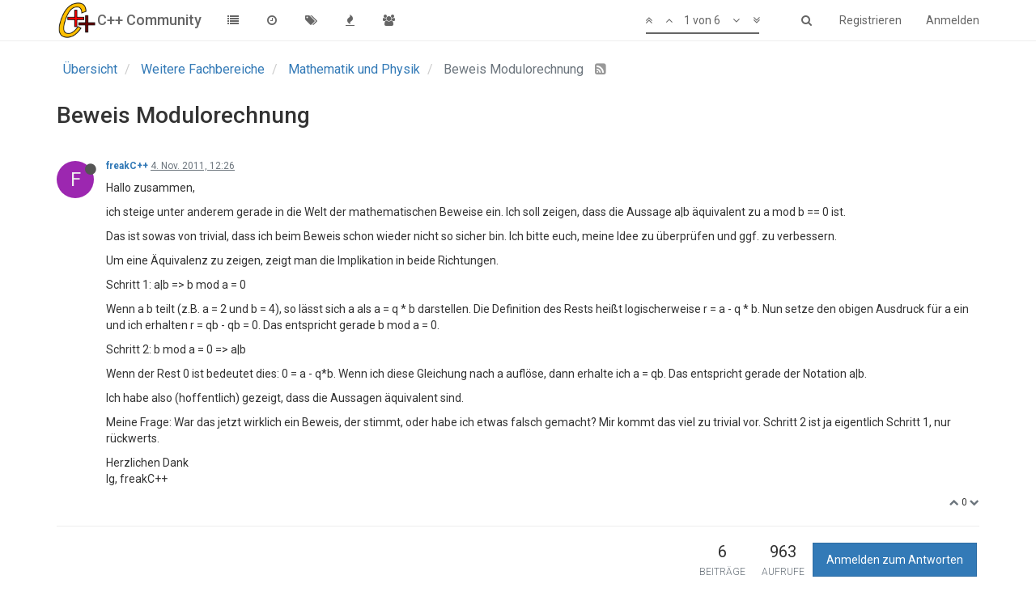

--- FILE ---
content_type: text/html; charset=utf-8
request_url: https://www.c-plusplus.net/forum/topic/294949/beweis-modulorechnung
body_size: 10766
content:
<!DOCTYPE html>
<html lang="de" data-dir="ltr" style="direction: ltr;"  >
<head>
	<title>Beweis Modulorechnung | C++ Community</title>
	<meta name="viewport" content="width&#x3D;device-width, initial-scale&#x3D;1.0" />
	<meta name="content-type" content="text/html; charset=UTF-8" />
	<meta name="apple-mobile-web-app-capable" content="yes" />
	<meta name="mobile-web-app-capable" content="yes" />
	<meta property="og:site_name" content="C++ Community" />
	<meta name="msapplication-badge" content="frequency=30; polling-uri=https://www.c-plusplus.net/forum/sitemap.xml" />
	<meta name="keywords" content="C++,Cpp,Forum,C#,C,C++/CLI,MFC,VCL,JavaScript,HTML,CSS,SQL,DB,Database,Qt,Boost,IT,Computer Science,CompSci,Informatik,Community,German,Deutsch,Programmiersprache,Code,Spiele,csharp,.Net,dotNet" />
	<meta name="msapplication-square150x150logo" content="/forum/assets/uploads/system/site-logo.png" />
	<meta name="title" content="Beweis Modulorechnung" />
	<meta name="description" content="Hallo zusammen, ich steige unter anderem gerade in die Welt der mathematischen Beweise ein. Ich soll zeigen, dass die Aussage a|b äquivalent zu a mod b &#x3D;&#x3D; 0 ist. Das ist sowas von trivial, dass ich beim Beweis schon wieder nicht so sicher bin. Ich bitte e..." />
	<meta property="og:title" content="Beweis Modulorechnung" />
	<meta property="og:description" content="Hallo zusammen, ich steige unter anderem gerade in die Welt der mathematischen Beweise ein. Ich soll zeigen, dass die Aussage a|b äquivalent zu a mod b &#x3D;&#x3D; 0 ist. Das ist sowas von trivial, dass ich beim Beweis schon wieder nicht so sicher bin. Ich bitte e..." />
	<meta property="og:type" content="article" />
	<meta property="article:published_time" content="2011-11-04T12:26:02.000Z" />
	<meta property="article:modified_time" content="2011-11-06T14:19:41.000Z" />
	<meta property="article:section" content="Mathematik und Physik" />
	<meta property="og:image" content="https://www.c-plusplus.net/forum/assets/uploads/system/og-image.png" />
	<meta property="og:image:url" content="https://www.c-plusplus.net/forum/assets/uploads/system/og-image.png" />
	<meta property="og:url" content="https://www.c-plusplus.net/forum/topic/294949/beweis-modulorechnung" />
	<meta property="og:image:width" content="600" />
	<meta property="og:image:height" content="600" />
	
	<link rel="stylesheet" type="text/css" href="/forum/assets/client.css?v=ab1pehoraso" />
	<link rel="icon" type="image/x-icon" href="/forum/assets/uploads/system/favicon.ico?v=ab1pehoraso" />
	<link rel="manifest" href="/forum/manifest.json" />
	<link rel="search" type="application/opensearchdescription+xml" title="C++ Community" href="/forum/osd.xml" />
	<link rel="apple-touch-icon" href="/forum/assets/uploads/system/touchicon-orig.png" />
	<link rel="icon" sizes="36x36" href="/forum/assets/uploads/system/touchicon-36.png" />
	<link rel="icon" sizes="48x48" href="/forum/assets/uploads/system/touchicon-48.png" />
	<link rel="icon" sizes="72x72" href="/forum/assets/uploads/system/touchicon-72.png" />
	<link rel="icon" sizes="96x96" href="/forum/assets/uploads/system/touchicon-96.png" />
	<link rel="icon" sizes="144x144" href="/forum/assets/uploads/system/touchicon-144.png" />
	<link rel="icon" sizes="192x192" href="/forum/assets/uploads/system/touchicon-192.png" />
	<link rel="prefetch" href="/forum/assets/src/modules/composer.js?v=ab1pehoraso" />
	<link rel="prefetch" href="/forum/assets/src/modules/composer/uploads.js?v=ab1pehoraso" />
	<link rel="prefetch" href="/forum/assets/src/modules/composer/drafts.js?v=ab1pehoraso" />
	<link rel="prefetch" href="/forum/assets/src/modules/composer/tags.js?v=ab1pehoraso" />
	<link rel="prefetch" href="/forum/assets/src/modules/composer/categoryList.js?v=ab1pehoraso" />
	<link rel="prefetch" href="/forum/assets/src/modules/composer/resize.js?v=ab1pehoraso" />
	<link rel="prefetch" href="/forum/assets/src/modules/composer/autocomplete.js?v=ab1pehoraso" />
	<link rel="prefetch" href="/forum/assets/templates/composer.tpl?v=ab1pehoraso" />
	<link rel="prefetch" href="/forum/assets/language/de/topic.json?v=ab1pehoraso" />
	<link rel="prefetch" href="/forum/assets/language/de/modules.json?v=ab1pehoraso" />
	<link rel="prefetch" href="/forum/assets/language/de/tags.json?v=ab1pehoraso" />
	<link rel="prefetch stylesheet" href="https://fonts.googleapis.com/css?family=Roboto:300,400,500,700" />
	<link rel="stylesheet" href="/forum/plugins/nodebb-plugin-emoji/emoji/styles.css?v=ab1pehoraso" />
	<link rel="prefetch stylesheet" href="/forum/plugins/nodebb-plugin-cppnet-markdown/styles/vs.css" />
	<link rel="prefetch" href="/forum/assets/src/modules/highlight.js?v=ab1pehoraso" />
	<link rel="prefetch" href="/forum/assets/language/de/markdown.json?v=ab1pehoraso" />
	<link rel="canonical" href="https://www.c-plusplus.net/forum/topic/294949/beweis-modulorechnung" />
	<link rel="alternate" type="application/rss+xml" href="/forum/topic/294949.rss" />
	<link rel="up" href="https://www.c-plusplus.net/forum/category/42/mathematik-und-physik" />
	

	<script>
		var RELATIVE_PATH = "/forum";
		var config = JSON.parse('{"relative_path":"/forum","upload_url":"/assets/uploads","siteTitle":"C++ Community","browserTitle":"C++ Community","titleLayout":"&#123;pageTitle&#125; | &#123;browserTitle&#125;","showSiteTitle":true,"minimumTitleLength":3,"maximumTitleLength":255,"minimumPostLength":2,"maximumPostLength":65536,"minimumTagsPerTopic":0,"maximumTagsPerTopic":5,"minimumTagLength":3,"maximumTagLength":15,"useOutgoingLinksPage":false,"allowGuestHandles":true,"allowFileUploads":false,"allowTopicsThumbnail":false,"usePagination":false,"disableChat":false,"disableChatMessageEditing":false,"maximumChatMessageLength":1000,"socketioTransports":["polling","websocket"],"socketioOrigins":"https://www.c-plusplus.net:*","websocketAddress":"","maxReconnectionAttempts":5,"reconnectionDelay":1500,"topicsPerPage":20,"postsPerPage":20,"maximumFileSize":2048,"theme:id":"nodebb-theme-persona","theme:src":"","defaultLang":"de","userLang":"de","loggedIn":false,"uid":-1,"cache-buster":"v=ab1pehoraso","requireEmailConfirmation":true,"topicPostSort":"oldest_to_newest","categoryTopicSort":"newest_to_oldest","csrf_token":false,"searchEnabled":true,"bootswatchSkin":"","enablePostHistory":true,"notificationAlertTimeout":5000,"timeagoCodes":["af","ar","az-short","az","bg","bs","ca","cs","cy","da","de-short","de","dv","el","en-short","en","es-short","es","et","eu","fa-short","fa","fi","fr-short","fr","gl","he","hr","hu","hy","id","is","it-short","it","ja","jv","ko","ky","lt","lv","mk","nl","no","pl","pt-br-short","pt-br","pt-short","pt","ro","rs","ru","rw","si","sk","sl","sr","sv","th","tr-short","tr","uk","uz","vi","zh-CN","zh-TW"],"timeagoCutoff":30,"cookies":{"enabled":false,"message":"[[global:cookies.message]]","dismiss":"[[global:cookies.accept]]","link":"[[global:cookies.learn_more]]"},"acpLang":"de","topicSearchEnabled":false,"composer-default":{},"hideSubCategories":false,"hideCategoryLastPost":false,"enableQuickReply":false,"markdown":{"highlight":1,"theme":"vs.css"},"gdpr":{"require":true,"given":false}}');
		var app = {
			template: "topic",
			user: JSON.parse('{"uid":0,"username":"Gast","userslug":"","fullname":"Gast","email":"","icon:text":"?","icon:bgColor":"#aaa","groupTitle":"","status":"offline","reputation":0,"email:confirmed":false,"postcount":0,"topiccount":0,"profileviews":0,"banned":0,"banned:expire":0,"joindate":0,"lastonline":0,"lastposttime":0,"followingCount":0,"followerCount":0,"picture":"","groupTitleArray":[],"joindateISO":"","lastonlineISO":"","banned_until":0,"banned_until_readable":"Not Banned","unreadData":{"":{},"new":{},"watched":{},"unreplied":{}},"isAdmin":false,"isGlobalMod":false,"isMod":false,"privileges":{"chat":false,"upload:post:image":false,"upload:post:file":false,"search:content":false,"search:users":false,"search:tags":false},"offline":true,"isEmailConfirmSent":false}')
		};
	</script>

	
	
</head>

<body class="page-topic page-topic-294949 page-topic-beweis-modulorechnung page-topic-category-42 page-topic-category-mathematik-und-physik page-status-200 skin-noskin">
	<nav id="menu" class="slideout-menu hidden">
		<div class="menu-profile">
	
</div>

<section class="menu-section" data-section="navigation">
	<h3 class="menu-section-title">Navigation</h3>
	<ul class="menu-section-list"></ul>
</section>


	</nav>
	<nav id="chats-menu" class="slideout-menu hidden">
		
	</nav>

	<main id="panel" class="slideout-panel">
		<nav class="navbar navbar-default navbar-fixed-top header" id="header-menu" component="navbar">
			<div class="container">
							<div class="navbar-header">
				<button type="button" class="navbar-toggle pull-left" id="mobile-menu">
					<span component="notifications/icon" class="notification-icon fa fa-fw fa-bell-o unread-count" data-content="0"></span>
					<i class="fa fa-lg fa-fw fa-bars"></i>
				</button>
				<button type="button" class="navbar-toggle hidden" id="mobile-chats">
					<span component="chat/icon" class="notification-icon fa fa-fw fa-comments unread-count" data-content="0"></span>
					<i class="fa fa-lg fa-comment-o"></i>
				</button>

				
				<a href="/forum/">
					<img alt="cpp-logo" class=" forum-logo" src="/forum/assets/uploads/system/site-logo.png" />
				</a>
				
				
				<a href="/forum/">
					<h1 class="navbar-brand forum-title">C++ Community</h1>
				</a>
				

				<div component="navbar/title" class="visible-xs hidden">
					<span></span>
				</div>
			</div>

			<div id="nav-dropdown" class="hidden-xs">
				
				
				<ul id="logged-out-menu" class="nav navbar-nav navbar-right">
					
					<li>
						<a href="/forum/register">
							<i class="fa fa-pencil fa-fw hidden-sm hidden-md hidden-lg"></i>
							<span>Registrieren</span>
						</a>
					</li>
					
					<li>
						<a href="/forum/login">
							<i class="fa fa-sign-in fa-fw hidden-sm hidden-md hidden-lg"></i>
							<span>Anmelden</span>
						</a>
					</li>
				</ul>
				
				
				<ul class="nav navbar-nav navbar-right">
					<li>
						<form id="search-form" class="navbar-form navbar-right hidden-xs" role="search" method="GET">
							<button id="search-button" type="button" class="btn btn-link"><i class="fa fa-search fa-fw" title="Suche"></i></button>
							<div class="hidden" id="search-fields">
								<div class="form-group">
									<input type="text" class="form-control" placeholder="Suche" name="query" value="">
									<a href="#"><i class="fa fa-gears fa-fw advanced-search-link"></i></a>
								</div>
								<button type="submit" class="btn btn-default hide">Suche</button>
							</div>
						</form>
					</li>
					<li class="visible-xs" id="search-menu">
						<a href="/forum/search">
							<i class="fa fa-search fa-fw"></i> Suche
						</a>
					</li>
				</ul>
				

				<ul class="nav navbar-nav navbar-right hidden-xs">
					<li>
						<a href="#" id="reconnect" class="hide" title="Connection to C++ Community has been lost, attempting to reconnect...">
							<i class="fa fa-check"></i>
						</a>
					</li>
				</ul>

				<ul class="nav navbar-nav navbar-right pagination-block visible-lg visible-md">
					<li class="dropdown">
						<a><i class="fa fa-angle-double-up pointer fa-fw pagetop"></i></a>
						<a><i class="fa fa-angle-up pointer fa-fw pageup"></i></a>

						<a href="#" class="dropdown-toggle" data-toggle="dropdown">
							<span class="pagination-text"></span>
						</a>

						<a><i class="fa fa-angle-down pointer fa-fw pagedown"></i></a>
						<a><i class="fa fa-angle-double-down pointer fa-fw pagebottom"></i></a>

						<div class="progress-container">
							<div class="progress-bar"></div>
						</div>

						<ul class="dropdown-menu" role="menu">
							<li>
  								<input type="text" class="form-control" id="indexInput" placeholder="Seitenzahl eingeben">
  							</li>
						</ul>
					</li>
				</ul>

				<ul id="main-nav" class="nav navbar-nav">
					
					
					<li class="">
						<a class="navigation-link" href="/forum/categories" title="Kategorien" >
							
							<i class="fa fa-fw fa-list" data-content=""></i>
							

							
							<span class="visible-xs-inline">Kategorien</span>
							
						</a>
					</li>
					
					
					
					<li class="">
						<a class="navigation-link" href="/forum/recent" title="Aktuell" >
							
							<i class="fa fa-fw fa-clock-o" data-content=""></i>
							

							
							<span class="visible-xs-inline">Aktuell</span>
							
						</a>
					</li>
					
					
					
					<li class="">
						<a class="navigation-link" href="/forum/tags" title="Tags" >
							
							<i class="fa fa-fw fa-tags" data-content=""></i>
							

							
							<span class="visible-xs-inline">Tags</span>
							
						</a>
					</li>
					
					
					
					<li class="">
						<a class="navigation-link" href="/forum/popular" title="Beliebt" >
							
							<i class="fa fa-fw fa-fire" data-content=""></i>
							

							
							<span class="visible-xs-inline">Beliebt</span>
							
						</a>
					</li>
					
					
					
					
					
					<li class="">
						<a class="navigation-link" href="/forum/groups" title="Gruppen" >
							
							<i class="fa fa-fw fa-group" data-content=""></i>
							

							
							<span class="visible-xs-inline">Gruppen</span>
							
						</a>
					</li>
					
					
				</ul>

				
			</div>

			</div>
		</nav>
		<div class="container" id="content">
			<noscript>
		<div class="alert alert-danger">
			<p>
				Your browser does not seem to support JavaScript. As a result, your viewing experience will be diminished, and you may not be able to execute some actions.
			</p>
			<p>
				Please download a browser that supports JavaScript, or enable it if it's disabled (i.e. NoScript).
			</p>
		</div>
	</noscript>

<ol class="breadcrumb">
	
	<li itemscope="itemscope" itemtype="http://data-vocabulary.org/Breadcrumb" >
		<a href="/forum/" itemprop="url">
			<span itemprop="title">
				Übersicht
				
			</span>
		</a>
	</li>
	
	<li itemscope="itemscope" itemtype="http://data-vocabulary.org/Breadcrumb" >
		<a href="/forum/category/6/weitere-fachbereiche" itemprop="url">
			<span itemprop="title">
				Weitere Fachbereiche
				
			</span>
		</a>
	</li>
	
	<li itemscope="itemscope" itemtype="http://data-vocabulary.org/Breadcrumb" >
		<a href="/forum/category/42/mathematik-und-physik" itemprop="url">
			<span itemprop="title">
				Mathematik und Physik
				
			</span>
		</a>
	</li>
	
	<li component="breadcrumb/current" itemscope="itemscope" itemtype="http://data-vocabulary.org/Breadcrumb" class="active">
		
			<span itemprop="title">
				Beweis Modulorechnung
				
				
				<a target="_blank" href="/forum/topic/294949.rss"><i class="fa fa-rss-square"></i></a>
				
			</span>
		
	</li>
	
</ol>

<div widget-area="header">
	
</div>
<div class="row">
	<div class="topic col-lg-12">

		<h1 component="post/header" class="hidden-xs" itemprop="name">

			<i class="pull-left fa fa-thumb-tack hidden" title="Angeheftet"></i>
			<i class="pull-left fa fa-lock hidden" title="Gesperrt"></i>
			<i class="pull-left fa fa-arrow-circle-right hidden" title="Verschoben"></i>
			

			<span class="topic-title" component="topic/title">Beweis Modulorechnung</span>
		</h1>

		

		<div component="topic/deleted/message" class="alert alert-warning hidden clearfix">
			<span class="pull-left">Dieses Thema wurde gelöscht. Nur Nutzer mit entsprechenden Rechten können es sehen.</span>
			<span class="pull-right">
				
			</span>
		</div>

		<hr class="visible-xs" />

		<ul component="topic" class="posts" data-tid="294949" data-cid="42">
			
				<li component="post" class="" data-index="0" data-pid="2140192" data-uid="18082" data-timestamp="1320409562000" data-username="freakC++" data-userslug="freakc" itemscope itemtype="http://schema.org/Comment">
					<a component="post/anchor" data-index="0" id="0"></a>

					<meta itemprop="datePublished" content="2011-11-04T12:26:02.000Z">
					<meta itemprop="dateModified" content="">

					<div class="clearfix post-header">
	<div class="icon pull-left">
		<a href="/forum/user/freakc">
			
			<div component="user/picture" data-uid="18082" class="user-icon" style="background-color: #9c27b0;">F</div>
			
			<i component="user/status" class="fa fa-circle status offline" title="Offline"></i>

		</a>
	</div>

	<small class="pull-left">
		<strong>
			<a href="/forum/user/freakc" itemprop="author" data-username="freakC++" data-uid="18082">freakC++</a>
		</strong>

		

		

		<span class="visible-xs-inline-block visible-sm-inline-block visible-md-inline-block visible-lg-inline-block">
			<a class="permalink" href="/forum/post/2140192"><span class="timeago" title="2011-11-04T12:26:02.000Z"></span></a>

			<i component="post/edit-indicator" class="fa fa-pencil-square edit-icon hidden"></i>

			<small data-editor="" component="post/editor" class="hidden">zuletzt editiert von  <span class="timeago" title=""></span></small>

			

			<span>
				
			</span>
		</span>
		<span class="bookmarked"><i class="fa fa-bookmark-o"></i></span>

	</small>
</div>

<br />

<div class="content" component="post/content" itemprop="text">
	<p>Hallo zusammen,</p>
<p>ich steige unter anderem gerade in die Welt der mathematischen Beweise ein. Ich soll zeigen, dass die Aussage a|b äquivalent zu a mod b == 0 ist.</p>
<p>Das ist sowas von trivial, dass ich beim Beweis schon wieder nicht so sicher bin. Ich bitte euch, meine Idee zu überprüfen und ggf. zu verbessern.</p>
<p>Um eine Äquivalenz zu zeigen, zeigt man die Implikation in beide Richtungen.</p>
<p>Schritt 1: a|b =&gt; b mod a = 0</p>
<p>Wenn a b teilt (z.B. a = 2 und b = 4), so lässt sich a als a = q * b darstellen. Die Definition des Rests heißt logischerweise r = a - q * b. Nun setze den obigen Ausdruck für a ein und ich erhalten r = qb - qb = 0. Das entspricht gerade b mod a = 0.</p>
<p>Schritt 2: b mod a = 0 =&gt; a|b</p>
<p>Wenn der Rest 0 ist bedeutet dies: 0 = a - q*b. Wenn ich diese Gleichung nach a auflöse, dann erhalte ich a = qb. Das entspricht gerade der Notation a|b.</p>
<p>Ich habe also (hoffentlich) gezeigt, dass die Aussagen äquivalent sind.</p>
<p>Meine Frage: War das jetzt wirklich ein Beweis, der stimmt, oder habe ich etwas falsch gemacht? Mir kommt das viel zu trivial vor. Schritt 2 ist ja eigentlich Schritt 1, nur rückwerts.</p>
<p>Herzlichen Dank<br />
lg, freakC++</p>

</div>

<div class="clearfix post-footer">
	

	<small class="pull-right">
		<span class="post-tools">
			<a component="post/reply" href="#" class="no-select hidden">Antworten</a>
			<a component="post/quote" href="#" class="no-select hidden">Zitieren</a>
		</span>

		
		<span class="votes">
			<a component="post/upvote" href="#" class="">
				<i class="fa fa-chevron-up"></i>
			</a>

			<span component="post/vote-count" data-votes="0">0</span>

			
			<a component="post/downvote" href="#" class="">
				<i class="fa fa-chevron-down"></i>
			</a>
			
		</span>
		

		<span component="post/tools" class="dropdown moderator-tools bottom-sheet hidden">
	<a href="#" data-toggle="dropdown"><i class="fa fa-fw fa-ellipsis-v"></i></a>
	<ul class="dropdown-menu dropdown-menu-right" role="menu"></ul>
</span>

	</small>

	
	<a component="post/reply-count" href="#" class="threaded-replies no-select hidden">
		<span component="post/reply-count/avatars" class="avatars ">
			
		</span>

		<span class="replies-count" component="post/reply-count/text" data-replies="0">1 Antwort</span>
		<span class="replies-last hidden-xs">Letzte Antwort <span class="timeago" title=""></span></span>

		<i class="fa fa-fw fa-chevron-right" component="post/replies/open"></i>
		<i class="fa fa-fw fa-chevron-down hidden" component="post/replies/close"></i>
		<i class="fa fa-fw fa-spin fa-spinner hidden" component="post/replies/loading"></i>
	</a>
	
</div>

<hr />

					
					<div class="post-bar-placeholder"></div>
					
				</li>
			
				<li component="post" class="" data-index="1" data-pid="2140197" data-uid="106" data-timestamp="1320409955000" data-username="volkard" data-userslug="volkard" itemscope itemtype="http://schema.org/Comment">
					<a component="post/anchor" data-index="1" id="1"></a>

					<meta itemprop="datePublished" content="2011-11-04T12:32:35.000Z">
					<meta itemprop="dateModified" content="">

					<div class="clearfix post-header">
	<div class="icon pull-left">
		<a href="/forum/user/volkard">
			
			<div component="user/picture" data-uid="106" class="user-icon" style="background-color: #607d8b;">V</div>
			
			<i component="user/status" class="fa fa-circle status offline" title="Offline"></i>

		</a>
	</div>

	<small class="pull-left">
		<strong>
			<a href="/forum/user/volkard" itemprop="author" data-username="volkard" data-uid="106">volkard</a>
		</strong>

		

		

		<span class="visible-xs-inline-block visible-sm-inline-block visible-md-inline-block visible-lg-inline-block">
			<a class="permalink" href="/forum/post/2140197"><span class="timeago" title="2011-11-04T12:32:35.000Z"></span></a>

			<i component="post/edit-indicator" class="fa fa-pencil-square edit-icon hidden"></i>

			<small data-editor="" component="post/editor" class="hidden">zuletzt editiert von  <span class="timeago" title=""></span></small>

			

			<span>
				
			</span>
		</span>
		<span class="bookmarked"><i class="fa fa-bookmark-o"></i></span>

	</small>
</div>

<br />

<div class="content" component="post/content" itemprop="text">
	<p>freakC++ schrieb:</p>
<blockquote>
<p>ich steige unter anderem gerade in die Welt der mathematischen Beweise ein. Ich soll zeigen, dass die Aussage a|b äquivalent zu a mod b == 0 ist.</p>
<p>Das ist sowas von trivial, dass ich beim Beweis schon wieder nicht so sicher bin. Ich bitte euch, meine Idee zu überprüfen und ggf. zu verbessern.</p>
</blockquote>
<p>Du hast es gerade mit Nachdenken versucht. Und er Beweis ist mit vielen irghendwoherkommenden Annahmen und Sätzen gespickt, die ich jetzt gar nicht so genau kenne. In diesem Sinne ist er niocht scharf. Hast nicht genannt, was Du eingeführt hast.</p>
<p>Sag mal, hast Du eine Definition von | und von % vorliegen?<br />
Falls ja, kannste da einfach einsetzten! Dann ist der Beweis scharf.</p>

</div>

<div class="clearfix post-footer">
	

	<small class="pull-right">
		<span class="post-tools">
			<a component="post/reply" href="#" class="no-select hidden">Antworten</a>
			<a component="post/quote" href="#" class="no-select hidden">Zitieren</a>
		</span>

		
		<span class="votes">
			<a component="post/upvote" href="#" class="">
				<i class="fa fa-chevron-up"></i>
			</a>

			<span component="post/vote-count" data-votes="0">0</span>

			
			<a component="post/downvote" href="#" class="">
				<i class="fa fa-chevron-down"></i>
			</a>
			
		</span>
		

		<span component="post/tools" class="dropdown moderator-tools bottom-sheet hidden">
	<a href="#" data-toggle="dropdown"><i class="fa fa-fw fa-ellipsis-v"></i></a>
	<ul class="dropdown-menu dropdown-menu-right" role="menu"></ul>
</span>

	</small>

	
	<a component="post/reply-count" href="#" class="threaded-replies no-select hidden">
		<span component="post/reply-count/avatars" class="avatars ">
			
		</span>

		<span class="replies-count" component="post/reply-count/text" data-replies="0">1 Antwort</span>
		<span class="replies-last hidden-xs">Letzte Antwort <span class="timeago" title=""></span></span>

		<i class="fa fa-fw fa-chevron-right" component="post/replies/open"></i>
		<i class="fa fa-fw fa-chevron-down hidden" component="post/replies/close"></i>
		<i class="fa fa-fw fa-spin fa-spinner hidden" component="post/replies/loading"></i>
	</a>
	
</div>

<hr />

					
				</li>
			
				<li component="post" class="" data-index="2" data-pid="2140199" data-uid="904" data-timestamp="1320410353000" data-username="Bashar" data-userslug="bashar" itemscope itemtype="http://schema.org/Comment">
					<a component="post/anchor" data-index="2" id="2"></a>

					<meta itemprop="datePublished" content="2011-11-04T12:39:13.000Z">
					<meta itemprop="dateModified" content="">

					<div class="clearfix post-header">
	<div class="icon pull-left">
		<a href="/forum/user/bashar">
			
			<div component="user/picture" data-uid="904" class="user-icon" style="background-color: #2196f3;">B</div>
			
			<i component="user/status" class="fa fa-circle status offline" title="Offline"></i>

		</a>
	</div>

	<small class="pull-left">
		<strong>
			<a href="/forum/user/bashar" itemprop="author" data-username="Bashar" data-uid="904">Bashar</a>
		</strong>

		

		

		<span class="visible-xs-inline-block visible-sm-inline-block visible-md-inline-block visible-lg-inline-block">
			<a class="permalink" href="/forum/post/2140199"><span class="timeago" title="2011-11-04T12:39:13.000Z"></span></a>

			<i component="post/edit-indicator" class="fa fa-pencil-square edit-icon hidden"></i>

			<small data-editor="" component="post/editor" class="hidden">zuletzt editiert von  <span class="timeago" title=""></span></small>

			

			<span>
				
			</span>
		</span>
		<span class="bookmarked"><i class="fa fa-bookmark-o"></i></span>

	</small>
</div>

<br />

<div class="content" component="post/content" itemprop="text">
	<blockquote>
<p>Schritt 2 ist ja eigentlich Schritt 1, nur rückwerts.</p>
</blockquote>
<p>Ist doch super, wenn das geht. Dann kann man es gleich als Äquivalenz aufschreiben.</p>
<p>Wie definierst du b mod a? Divisionsrest ist ein bisschen schwammig. Sagen wir so: b mod a = r :&lt;=&gt; es gibt ein q, so dass b = qa + r mit 0 &lt;= r &lt; a.</p>
<p>Dann kann es direkt hinschreiben:</p>
<p>a|b &lt;=&gt; es gibt q mit qa = b &lt;=&gt; es gibt q mit b = qa + 0 &lt;=&gt; b mod a = 0</p>

</div>

<div class="clearfix post-footer">
	

	<small class="pull-right">
		<span class="post-tools">
			<a component="post/reply" href="#" class="no-select hidden">Antworten</a>
			<a component="post/quote" href="#" class="no-select hidden">Zitieren</a>
		</span>

		
		<span class="votes">
			<a component="post/upvote" href="#" class="">
				<i class="fa fa-chevron-up"></i>
			</a>

			<span component="post/vote-count" data-votes="0">0</span>

			
			<a component="post/downvote" href="#" class="">
				<i class="fa fa-chevron-down"></i>
			</a>
			
		</span>
		

		<span component="post/tools" class="dropdown moderator-tools bottom-sheet hidden">
	<a href="#" data-toggle="dropdown"><i class="fa fa-fw fa-ellipsis-v"></i></a>
	<ul class="dropdown-menu dropdown-menu-right" role="menu"></ul>
</span>

	</small>

	
	<a component="post/reply-count" href="#" class="threaded-replies no-select hidden">
		<span component="post/reply-count/avatars" class="avatars ">
			
		</span>

		<span class="replies-count" component="post/reply-count/text" data-replies="0">1 Antwort</span>
		<span class="replies-last hidden-xs">Letzte Antwort <span class="timeago" title=""></span></span>

		<i class="fa fa-fw fa-chevron-right" component="post/replies/open"></i>
		<i class="fa fa-fw fa-chevron-down hidden" component="post/replies/close"></i>
		<i class="fa fa-fw fa-spin fa-spinner hidden" component="post/replies/loading"></i>
	</a>
	
</div>

<hr />

					
				</li>
			
				<li component="post" class="" data-index="3" data-pid="2140812" data-uid="16077" data-timestamp="1320516805000" data-username="ipsec" data-userslug="ipsec" itemscope itemtype="http://schema.org/Comment">
					<a component="post/anchor" data-index="3" id="3"></a>

					<meta itemprop="datePublished" content="2011-11-05T18:13:25.000Z">
					<meta itemprop="dateModified" content="">

					<div class="clearfix post-header">
	<div class="icon pull-left">
		<a href="/forum/user/ipsec">
			
			<div component="user/picture" data-uid="16077" class="user-icon" style="background-color: #f44336;">I</div>
			
			<i component="user/status" class="fa fa-circle status offline" title="Offline"></i>

		</a>
	</div>

	<small class="pull-left">
		<strong>
			<a href="/forum/user/ipsec" itemprop="author" data-username="ipsec" data-uid="16077">ipsec</a>
		</strong>

		

		

		<span class="visible-xs-inline-block visible-sm-inline-block visible-md-inline-block visible-lg-inline-block">
			<a class="permalink" href="/forum/post/2140812"><span class="timeago" title="2011-11-05T18:13:25.000Z"></span></a>

			<i component="post/edit-indicator" class="fa fa-pencil-square edit-icon hidden"></i>

			<small data-editor="" component="post/editor" class="hidden">zuletzt editiert von  <span class="timeago" title=""></span></small>

			

			<span>
				
			</span>
		</span>
		<span class="bookmarked"><i class="fa fa-bookmark-o"></i></span>

	</small>
</div>

<br />

<div class="content" component="post/content" itemprop="text">
	<p>Für mod kenne ich die Definition b mod a := b - a·⌊b/a⌋.<br />
Dann wäre der Beweis vermutlich: a|b :⇔ ∃k: a·k = b. Dann ist b/a = k, somit b mod a = b - ak. Da aber ak = b, gilt dann also b mod a = b - b = 0.</p>

</div>

<div class="clearfix post-footer">
	

	<small class="pull-right">
		<span class="post-tools">
			<a component="post/reply" href="#" class="no-select hidden">Antworten</a>
			<a component="post/quote" href="#" class="no-select hidden">Zitieren</a>
		</span>

		
		<span class="votes">
			<a component="post/upvote" href="#" class="">
				<i class="fa fa-chevron-up"></i>
			</a>

			<span component="post/vote-count" data-votes="0">0</span>

			
			<a component="post/downvote" href="#" class="">
				<i class="fa fa-chevron-down"></i>
			</a>
			
		</span>
		

		<span component="post/tools" class="dropdown moderator-tools bottom-sheet hidden">
	<a href="#" data-toggle="dropdown"><i class="fa fa-fw fa-ellipsis-v"></i></a>
	<ul class="dropdown-menu dropdown-menu-right" role="menu"></ul>
</span>

	</small>

	
	<a component="post/reply-count" href="#" class="threaded-replies no-select hidden">
		<span component="post/reply-count/avatars" class="avatars ">
			
		</span>

		<span class="replies-count" component="post/reply-count/text" data-replies="0">1 Antwort</span>
		<span class="replies-last hidden-xs">Letzte Antwort <span class="timeago" title=""></span></span>

		<i class="fa fa-fw fa-chevron-right" component="post/replies/open"></i>
		<i class="fa fa-fw fa-chevron-down hidden" component="post/replies/close"></i>
		<i class="fa fa-fw fa-spin fa-spinner hidden" component="post/replies/loading"></i>
	</a>
	
</div>

<hr />

					
				</li>
			
				<li component="post" class="" data-index="4" data-pid="2140836" data-uid="0" data-timestamp="1320521078000" data-username="!rr!rr_." data-userslug="" itemscope itemtype="http://schema.org/Comment">
					<a component="post/anchor" data-index="4" id="4"></a>

					<meta itemprop="datePublished" content="2011-11-05T19:24:38.000Z">
					<meta itemprop="dateModified" content="">

					<div class="clearfix post-header">
	<div class="icon pull-left">
		<a href="#">
			
			<div component="user/picture" data-uid="0" class="user-icon" style="background-color: #aaa;">?</div>
			
			<i component="user/status" class="fa fa-circle status offline" title="Offline"></i>

		</a>
	</div>

	<small class="pull-left">
		<strong>
			<a href="#" itemprop="author" data-username="!rr!rr_." data-uid="0">!rr!rr_.</a>
		</strong>

		

		

		<span class="visible-xs-inline-block visible-sm-inline-block visible-md-inline-block visible-lg-inline-block">
			<a class="permalink" href="/forum/post/2140836"><span class="timeago" title="2011-11-05T19:24:38.000Z"></span></a>

			<i component="post/edit-indicator" class="fa fa-pencil-square edit-icon hidden"></i>

			<small data-editor="" component="post/editor" class="hidden">zuletzt editiert von  <span class="timeago" title=""></span></small>

			

			<span>
				
			</span>
		</span>
		<span class="bookmarked"><i class="fa fa-bookmark-o"></i></span>

	</small>
</div>

<br />

<div class="content" component="post/content" itemprop="text">
	<p>genau genommen ist a mod b die Äquivalenzklasse</p>
<pre><code>a+(b) = {a, a-b, a+b, a-2b, a+2b, ... }
und aus dieser Definition folgt sofort
0 in a+(b) &lt;=&gt; b|a
</code></pre>

</div>

<div class="clearfix post-footer">
	

	<small class="pull-right">
		<span class="post-tools">
			<a component="post/reply" href="#" class="no-select hidden">Antworten</a>
			<a component="post/quote" href="#" class="no-select hidden">Zitieren</a>
		</span>

		
		<span class="votes">
			<a component="post/upvote" href="#" class="">
				<i class="fa fa-chevron-up"></i>
			</a>

			<span component="post/vote-count" data-votes="0">0</span>

			
			<a component="post/downvote" href="#" class="">
				<i class="fa fa-chevron-down"></i>
			</a>
			
		</span>
		

		<span component="post/tools" class="dropdown moderator-tools bottom-sheet hidden">
	<a href="#" data-toggle="dropdown"><i class="fa fa-fw fa-ellipsis-v"></i></a>
	<ul class="dropdown-menu dropdown-menu-right" role="menu"></ul>
</span>

	</small>

	
	<a component="post/reply-count" href="#" class="threaded-replies no-select hidden">
		<span component="post/reply-count/avatars" class="avatars ">
			
		</span>

		<span class="replies-count" component="post/reply-count/text" data-replies="0">1 Antwort</span>
		<span class="replies-last hidden-xs">Letzte Antwort <span class="timeago" title=""></span></span>

		<i class="fa fa-fw fa-chevron-right" component="post/replies/open"></i>
		<i class="fa fa-fw fa-chevron-down hidden" component="post/replies/close"></i>
		<i class="fa fa-fw fa-spin fa-spinner hidden" component="post/replies/loading"></i>
	</a>
	
</div>

<hr />

					
				</li>
			
				<li component="post" class="" data-index="5" data-pid="2141110" data-uid="18082" data-timestamp="1320589181000" data-username="freakC++" data-userslug="freakc" itemscope itemtype="http://schema.org/Comment">
					<a component="post/anchor" data-index="5" id="5"></a>

					<meta itemprop="datePublished" content="2011-11-06T14:19:41.000Z">
					<meta itemprop="dateModified" content="">

					<div class="clearfix post-header">
	<div class="icon pull-left">
		<a href="/forum/user/freakc">
			
			<div component="user/picture" data-uid="18082" class="user-icon" style="background-color: #9c27b0;">F</div>
			
			<i component="user/status" class="fa fa-circle status offline" title="Offline"></i>

		</a>
	</div>

	<small class="pull-left">
		<strong>
			<a href="/forum/user/freakc" itemprop="author" data-username="freakC++" data-uid="18082">freakC++</a>
		</strong>

		

		

		<span class="visible-xs-inline-block visible-sm-inline-block visible-md-inline-block visible-lg-inline-block">
			<a class="permalink" href="/forum/post/2141110"><span class="timeago" title="2011-11-06T14:19:41.000Z"></span></a>

			<i component="post/edit-indicator" class="fa fa-pencil-square edit-icon hidden"></i>

			<small data-editor="" component="post/editor" class="hidden">zuletzt editiert von  <span class="timeago" title=""></span></small>

			

			<span>
				
			</span>
		</span>
		<span class="bookmarked"><i class="fa fa-bookmark-o"></i></span>

	</small>
</div>

<br />

<div class="content" component="post/content" itemprop="text">
	<p>volkard schrieb:</p>
<blockquote>
<p>Du hast es gerade mit Nachdenken versucht. Und er Beweis ist mit vielen irghendwoherkommenden Annahmen und Sätzen gespickt, die ich jetzt gar nicht so genau kenne. In diesem Sinne ist er niocht scharf. Hast nicht genannt, was Du eingeführt hast.</p>
<p>Sag mal, hast Du eine Definition von | und von % vorliegen?<br />
Falls ja, kannste da einfach einsetzten! Dann ist der Beweis scharf.</p>
</blockquote>
<p>Ich habe tatsächlich einfach die Definition von | und % angewandt. Ich habe sie so hier stehen:</p>
<p>Rest r = a - q<em>b = a % b<br />
a | b = b = m</em>p</p>
<p>Da bin ich aber froh, dass mein Beweis stimmt. <img
      src="https://www.c-plusplus.net/forum/plugins/nodebb-plugin-emoji/emoji/emoji-one/1f603.png?v=ab1pehoraso"
      class="not-responsive emoji emoji-emoji-one emoji--grinning_face_with_big_eyes"
      title=":D"
      alt="😃"
    /></p>

</div>

<div class="clearfix post-footer">
	

	<small class="pull-right">
		<span class="post-tools">
			<a component="post/reply" href="#" class="no-select hidden">Antworten</a>
			<a component="post/quote" href="#" class="no-select hidden">Zitieren</a>
		</span>

		
		<span class="votes">
			<a component="post/upvote" href="#" class="">
				<i class="fa fa-chevron-up"></i>
			</a>

			<span component="post/vote-count" data-votes="0">0</span>

			
			<a component="post/downvote" href="#" class="">
				<i class="fa fa-chevron-down"></i>
			</a>
			
		</span>
		

		<span component="post/tools" class="dropdown moderator-tools bottom-sheet hidden">
	<a href="#" data-toggle="dropdown"><i class="fa fa-fw fa-ellipsis-v"></i></a>
	<ul class="dropdown-menu dropdown-menu-right" role="menu"></ul>
</span>

	</small>

	
	<a component="post/reply-count" href="#" class="threaded-replies no-select hidden">
		<span component="post/reply-count/avatars" class="avatars ">
			
		</span>

		<span class="replies-count" component="post/reply-count/text" data-replies="0">1 Antwort</span>
		<span class="replies-last hidden-xs">Letzte Antwort <span class="timeago" title=""></span></span>

		<i class="fa fa-fw fa-chevron-right" component="post/replies/open"></i>
		<i class="fa fa-fw fa-chevron-down hidden" component="post/replies/close"></i>
		<i class="fa fa-fw fa-spin fa-spinner hidden" component="post/replies/loading"></i>
	</a>
	
</div>

<hr />

					
				</li>
			
		</ul>

		

		<div class="post-bar">
			<div class="clearfix">
	<div class="tags pull-left">
		
	</div>

	<div component="topic/browsing-users">
	
</div>

	<div class="topic-main-buttons pull-right">
		<span class="loading-indicator btn pull-left hidden" done="0">
			<span class="hidden-xs">Lade mehr Beiträge</span> <i class="fa fa-refresh fa-spin"></i>
		</span>

		<div class="stats hidden-xs">
	<span component="topic/post-count" class="human-readable-number" title="6">6</span><br />
	<small>Beiträge</small>
</div>
<div class="stats hidden-xs">
	<span class="human-readable-number" title="963">963</span><br />
	<small>Aufrufe</small>
</div>

		<div component="topic/reply/container" class="btn-group action-bar bottom-sheet hidden">
	<a href="/forum/compose?tid=294949&title=Beweis Modulorechnung" class="btn btn-primary" component="topic/reply" data-ajaxify="false" role="button"><i class="fa fa-reply visible-xs-inline"></i><span class="visible-sm-inline visible-md-inline visible-lg-inline"> Antworten</span></a>
	<button type="button" class="btn btn-info dropdown-toggle" data-toggle="dropdown">
		<span class="caret"></span>
	</button>
	<ul class="dropdown-menu pull-right" role="menu">
		<li><a href="#" component="topic/reply-as-topic">In einem neuen Thema antworten</a></li>
	</ul>
</div>




<a component="topic/reply/guest" href="/forum/login" class="btn btn-primary">Anmelden zum Antworten</a>



		

		

		

		<div class="pull-right">&nbsp;
		
		</div>
	</div>
</div>
<hr/>
		</div>

		

		<div class="navigator-thumb text-center hidden">
			<strong class="text"></strong><br/>
			<span class="time"></span>
		</div>
		<div class="visible-xs visible-sm pagination-block text-center">
			<div class="progress-bar"></div>
			<div class="wrapper">
				<i class="fa fa-2x fa-angle-double-up pointer fa-fw pagetop"></i>
				<i class="fa fa-2x fa-angle-up pointer fa-fw pageup"></i>
				<span class="pagination-text"></span>
				<i class="fa fa-2x fa-angle-down pointer fa-fw pagedown"></i>
				<i class="fa fa-2x fa-angle-double-down pointer fa-fw pagebottom"></i>
			</div>
		</div>
	</div>
	<div widget-area="sidebar" class="col-lg-3 col-sm-12 hidden">
		
	</div>
</div>
<div widget-area="footer">
	
	<footer id="footer" class="container footer"><div>
<a href="/datenschutz.html">Datenschutz</a> | <a target="_blank" href="/impressum.html">Impressum</a>
</div><div>
Powered by <a target="_blank" href="https://nodebb.org">NodeBB</a> | <a target="_blank" href="//github.com/NodeBB/NodeBB/graphs/contributors">Contributors</a></div>
</footer>
	
</div>


<noscript>
	<div component="pagination" class="text-center pagination-container hidden">
	<ul class="pagination hidden-xs">
		<li class="previous pull-left disabled">
			<a href="?" data-page="1"><i class="fa fa-chevron-left"></i> </a>
		</li>

		

		<li class="next pull-right disabled">
			<a href="?" data-page="1"> <i class="fa fa-chevron-right"></i></a>
		</li>
	</ul>

	<ul class="pagination hidden-sm hidden-md hidden-lg">
		<li class="first disabled">
			<a href="?page=1" data-page="1"><i class="fa fa-fast-backward"></i> </a>
		</li>

		<li class="previous disabled">
			<a href="?" data-page="1"><i class="fa fa-chevron-left"></i> </a>
		</li>

		<li component="pagination/select-page" class="page select-page">
			<a href="#">1 / 1</a>
		</li>

		<li class="next disabled">
			<a href="?" data-page="1"> <i class="fa fa-chevron-right"></i></a>
		</li>

		<li class="last disabled">
			<a href="?page=1" data-page="1"><i class="fa fa-fast-forward"></i> </a>
		</li>
	</ul>
</div>
</noscript>

<script id="ajaxify-data" type="application/json">{"cid":42,"deleted":0,"lastposttime":1320589181000,"locked":0,"mainPid":2140192,"pinned":0,"postcount":6,"slug":"294949/beweis-modulorechnung","tid":294949,"timestamp":1320409562000,"title":"Beweis Modulorechnung","uid":18082,"viewcount":963,"teaserPid":"2141110","upvotes":0,"downvotes":0,"titleRaw":"Beweis Modulorechnung","timestampISO":"2011-11-04T12:26:02.000Z","lastposttimeISO":"2011-11-06T14:19:41.000Z","votes":0,"tags":[],"posts":[{"content":"<p>Hallo zusammen,<\/p>\n<p>ich steige unter anderem gerade in die Welt der mathematischen Beweise ein. Ich soll zeigen, dass die Aussage a|b äquivalent zu a mod b == 0 ist.<\/p>\n<p>Das ist sowas von trivial, dass ich beim Beweis schon wieder nicht so sicher bin. Ich bitte euch, meine Idee zu überprüfen und ggf. zu verbessern.<\/p>\n<p>Um eine Äquivalenz zu zeigen, zeigt man die Implikation in beide Richtungen.<\/p>\n<p>Schritt 1: a|b =&gt; b mod a = 0<\/p>\n<p>Wenn a b teilt (z.B. a = 2 und b = 4), so lässt sich a als a = q * b darstellen. Die Definition des Rests heißt logischerweise r = a - q * b. Nun setze den obigen Ausdruck für a ein und ich erhalten r = qb - qb = 0. Das entspricht gerade b mod a = 0.<\/p>\n<p>Schritt 2: b mod a = 0 =&gt; a|b<\/p>\n<p>Wenn der Rest 0 ist bedeutet dies: 0 = a - q*b. Wenn ich diese Gleichung nach a auflöse, dann erhalte ich a = qb. Das entspricht gerade der Notation a|b.<\/p>\n<p>Ich habe also (hoffentlich) gezeigt, dass die Aussagen äquivalent sind.<\/p>\n<p>Meine Frage: War das jetzt wirklich ein Beweis, der stimmt, oder habe ich etwas falsch gemacht? Mir kommt das viel zu trivial vor. Schritt 2 ist ja eigentlich Schritt 1, nur rückwerts.<\/p>\n<p>Herzlichen Dank<br />\nlg, freakC++<\/p>\n","deleted":0,"pid":2140192,"tid":294949,"timestamp":1320409562000,"uid":18082,"upvotes":0,"downvotes":0,"deleterUid":0,"edited":0,"votes":0,"timestampISO":"2011-11-04T12:26:02.000Z","editedISO":"","index":0,"user":{"uid":18082,"username":"freakC++","userslug":"freakc","reputation":0,"postcount":2015,"picture":"","signature":"","banned":false,"banned:expire":0,"status":"offline","lastonline":1674230617074,"groupTitle":null,"groupTitleArray":[],"icon:text":"F","icon:bgColor":"#9c27b0","lastonlineISO":"2023-01-20T16:03:37.074Z","banned_until":0,"banned_until_readable":"Not Banned","selectedGroups":[],"custom_profile_info":[]},"editor":null,"bookmarked":false,"upvoted":false,"downvoted":false,"replies":{"hasMore":false,"users":[],"text":"[[topic:one_reply_to_this_post]]","count":0},"selfPost":false,"display_edit_tools":false,"display_delete_tools":false,"display_moderator_tools":false,"display_move_tools":false,"display_post_menu":0},{"content":"<p>freakC++ schrieb:<\/p>\n<blockquote>\n<p>ich steige unter anderem gerade in die Welt der mathematischen Beweise ein. Ich soll zeigen, dass die Aussage a|b äquivalent zu a mod b == 0 ist.<\/p>\n<p>Das ist sowas von trivial, dass ich beim Beweis schon wieder nicht so sicher bin. Ich bitte euch, meine Idee zu überprüfen und ggf. zu verbessern.<\/p>\n<\/blockquote>\n<p>Du hast es gerade mit Nachdenken versucht. Und er Beweis ist mit vielen irghendwoherkommenden Annahmen und Sätzen gespickt, die ich jetzt gar nicht so genau kenne. In diesem Sinne ist er niocht scharf. Hast nicht genannt, was Du eingeführt hast.<\/p>\n<p>Sag mal, hast Du eine Definition von | und von % vorliegen?<br />\nFalls ja, kannste da einfach einsetzten! Dann ist der Beweis scharf.<\/p>\n","deleted":0,"pid":2140197,"tid":294949,"timestamp":1320409955000,"uid":106,"upvotes":0,"downvotes":0,"deleterUid":0,"edited":0,"votes":0,"timestampISO":"2011-11-04T12:32:35.000Z","editedISO":"","index":1,"user":{"uid":106,"username":"volkard","userslug":"volkard","reputation":1,"postcount":25405,"picture":"","signature":"","banned":false,"banned:expire":0,"status":"offline","lastonline":1670244211520,"groupTitle":null,"groupTitleArray":[],"icon:text":"V","icon:bgColor":"#607d8b","lastonlineISO":"2022-12-05T12:43:31.520Z","banned_until":0,"banned_until_readable":"Not Banned","selectedGroups":[],"custom_profile_info":[]},"editor":null,"bookmarked":false,"upvoted":false,"downvoted":false,"replies":{"hasMore":false,"users":[],"text":"[[topic:one_reply_to_this_post]]","count":0},"selfPost":false,"display_edit_tools":false,"display_delete_tools":false,"display_moderator_tools":false,"display_move_tools":false,"display_post_menu":0},{"content":"<blockquote>\n<p>Schritt 2 ist ja eigentlich Schritt 1, nur rückwerts.<\/p>\n<\/blockquote>\n<p>Ist doch super, wenn das geht. Dann kann man es gleich als Äquivalenz aufschreiben.<\/p>\n<p>Wie definierst du b mod a? Divisionsrest ist ein bisschen schwammig. Sagen wir so: b mod a = r :&lt;=&gt; es gibt ein q, so dass b = qa + r mit 0 &lt;= r &lt; a.<\/p>\n<p>Dann kann es direkt hinschreiben:<\/p>\n<p>a|b &lt;=&gt; es gibt q mit qa = b &lt;=&gt; es gibt q mit b = qa + 0 &lt;=&gt; b mod a = 0<\/p>\n","deleted":0,"pid":2140199,"tid":294949,"timestamp":1320410353000,"uid":904,"upvotes":0,"downvotes":0,"deleterUid":0,"edited":0,"votes":0,"timestampISO":"2011-11-04T12:39:13.000Z","editedISO":"","index":2,"user":{"uid":904,"username":"Bashar","userslug":"bashar","reputation":71,"postcount":16652,"picture":"","signature":"","banned":false,"banned:expire":0,"status":"offline","lastonline":1601324546210,"groupTitle":null,"groupTitleArray":[],"icon:text":"B","icon:bgColor":"#2196f3","lastonlineISO":"2020-09-28T20:22:26.210Z","banned_until":0,"banned_until_readable":"Not Banned","selectedGroups":[],"custom_profile_info":[]},"editor":null,"bookmarked":false,"upvoted":false,"downvoted":false,"replies":{"hasMore":false,"users":[],"text":"[[topic:one_reply_to_this_post]]","count":0},"selfPost":false,"display_edit_tools":false,"display_delete_tools":false,"display_moderator_tools":false,"display_move_tools":false,"display_post_menu":0},{"content":"<p>Für mod kenne ich die Definition b mod a := b - a·⌊b/a⌋.<br />\nDann wäre der Beweis vermutlich: a|b :⇔ ∃k: a·k = b. Dann ist b/a = k, somit b mod a = b - ak. Da aber ak = b, gilt dann also b mod a = b - b = 0.<\/p>\n","deleted":0,"pid":2140812,"tid":294949,"timestamp":1320516805000,"uid":16077,"upvotes":0,"downvotes":0,"deleterUid":0,"edited":0,"votes":0,"timestampISO":"2011-11-05T18:13:25.000Z","editedISO":"","index":3,"user":{"uid":16077,"username":"ipsec","userslug":"ipsec","reputation":0,"postcount":1586,"picture":"","signature":"","banned":false,"banned:expire":0,"status":"offline","lastonline":1526889575479,"groupTitle":null,"groupTitleArray":[],"icon:text":"I","icon:bgColor":"#f44336","lastonlineISO":"2018-05-21T07:59:35.479Z","banned_until":0,"banned_until_readable":"Not Banned","selectedGroups":[],"custom_profile_info":[]},"editor":null,"bookmarked":false,"upvoted":false,"downvoted":false,"replies":{"hasMore":false,"users":[],"text":"[[topic:one_reply_to_this_post]]","count":0},"selfPost":false,"display_edit_tools":false,"display_delete_tools":false,"display_moderator_tools":false,"display_move_tools":false,"display_post_menu":0},{"content":"<p>genau genommen ist a mod b die Äquivalenzklasse<\/p>\n<pre><code>a+(b) = {a, a-b, a+b, a-2b, a+2b, ... }\nund aus dieser Definition folgt sofort\n0 in a+(b) &lt;=&gt; b|a\n<\/code><\/pre>\n","deleted":0,"handle":"!rr!rr_.","pid":2140836,"tid":294949,"timestamp":1320521078000,"uid":0,"upvotes":0,"downvotes":0,"deleterUid":0,"edited":0,"votes":0,"timestampISO":"2011-11-05T19:24:38.000Z","editedISO":"","index":4,"user":{"uid":0,"username":"!rr!rr_.","userslug":"","email":"","icon:text":"?","icon:bgColor":"#aaa","groupTitle":"","status":"offline","reputation":0,"email:confirmed":0,"postcount":0,"banned":false,"banned:expire":0,"lastonline":0,"picture":"","groupTitleArray":[],"banned_until":0,"banned_until_readable":"Not Banned","signature":"","selectedGroups":[],"custom_profile_info":[]},"editor":null,"bookmarked":false,"upvoted":false,"downvoted":false,"replies":{"hasMore":false,"users":[],"text":"[[topic:one_reply_to_this_post]]","count":0},"selfPost":false,"display_edit_tools":false,"display_delete_tools":false,"display_moderator_tools":false,"display_move_tools":false,"display_post_menu":0},{"content":"<p>volkard schrieb:<\/p>\n<blockquote>\n<p>Du hast es gerade mit Nachdenken versucht. Und er Beweis ist mit vielen irghendwoherkommenden Annahmen und Sätzen gespickt, die ich jetzt gar nicht so genau kenne. In diesem Sinne ist er niocht scharf. Hast nicht genannt, was Du eingeführt hast.<\/p>\n<p>Sag mal, hast Du eine Definition von | und von % vorliegen?<br />\nFalls ja, kannste da einfach einsetzten! Dann ist der Beweis scharf.<\/p>\n<\/blockquote>\n<p>Ich habe tatsächlich einfach die Definition von | und % angewandt. Ich habe sie so hier stehen:<\/p>\n<p>Rest r = a - q<em>b = a % b<br />\na | b = b = m<\/em>p<\/p>\n<p>Da bin ich aber froh, dass mein Beweis stimmt. <img\n      src=\"https://www.c-plusplus.net/forum/plugins/nodebb-plugin-emoji/emoji/emoji-one/1f603.png?v=ab1pehoraso\"\n      class=\"not-responsive emoji emoji-emoji-one emoji--grinning_face_with_big_eyes\"\n      title=\":D\"\n      alt=\"😃\"\n    /><\/p>\n","deleted":0,"pid":2141110,"tid":294949,"timestamp":1320589181000,"uid":18082,"upvotes":0,"downvotes":0,"deleterUid":0,"edited":0,"votes":0,"timestampISO":"2011-11-06T14:19:41.000Z","editedISO":"","index":5,"user":{"uid":18082,"username":"freakC++","userslug":"freakc","reputation":0,"postcount":2015,"picture":"","signature":"","banned":false,"banned:expire":0,"status":"offline","lastonline":1674230617074,"groupTitle":null,"groupTitleArray":[],"icon:text":"F","icon:bgColor":"#9c27b0","lastonlineISO":"2023-01-20T16:03:37.074Z","banned_until":0,"banned_until_readable":"Not Banned","selectedGroups":[],"custom_profile_info":[]},"editor":null,"bookmarked":false,"upvoted":false,"downvoted":false,"replies":{"hasMore":false,"users":[],"text":"[[topic:one_reply_to_this_post]]","count":0},"selfPost":false,"display_edit_tools":false,"display_delete_tools":false,"display_moderator_tools":false,"display_move_tools":false,"display_post_menu":0}],"category":{"bgColor":"#9462b3","cid":42,"class":"col-md-3 col-xs-6","color":"#333","description":"Mathematik, die höchste aller Künste. Fragen zu Beweisen, lineare Algebra, Analysis, numerische Mathematik und verwandte Themen sind hier richtig. Die Naturwissenschaftler und Physiker können alle Fragen rund um Elektrotechnik, Statik und Dynamik hier loswerden.","descriptionParsed":"<p>Mathematik, die höchste aller Künste. Fragen zu Beweisen, lineare Algebra, Analysis, numerische Mathematik und verwandte Themen sind hier richtig. Die Naturwissenschaftler und Physiker können alle Fragen rund um Elektrotechnik, Statik und Dynamik hier loswerden.<\/p>\n","disabled":0,"icon":"hidden","imageClass":"cover","link":"","name":"Mathematik und Physik","numRecentReplies":1,"order":1,"parentCid":6,"post_count":57202,"slug":"42/mathematik-und-physik","topic_count":6850,"isSection":0,"totalPostCount":57202,"totalTopicCount":6850},"tagWhitelist":[],"thread_tools":[],"isFollowing":false,"isNotFollowing":true,"isIgnoring":false,"bookmark":null,"postSharing":[],"deleter":null,"merger":null,"related":[],"unreplied":false,"icons":[],"breadcrumbs":[{"text":"[[global:home]]","url":"/forum/"},{"text":"Weitere Fachbereiche","url":"/forum/category/6/weitere-fachbereiche"},{"text":"Mathematik und Physik","url":"/forum/category/42/mathematik-und-physik"},{"text":"Beweis Modulorechnung"}],"privileges":{"topics:reply":false,"topics:read":true,"topics:tag":false,"topics:delete":false,"posts:edit":false,"posts:history":false,"posts:delete":false,"posts:view_deleted":false,"read":true,"view_thread_tools":false,"editable":false,"deletable":false,"purge":false,"view_deleted":false,"isAdminOrMod":false,"disabled":0,"tid":"294949","uid":-1},"topicStaleDays":60,"reputation:disabled":0,"downvote:disabled":0,"bookmarkThreshold":5,"postEditDuration":0,"postDeleteDuration":0,"scrollToMyPost":true,"allowMultipleBadges":false,"rssFeedUrl":"/forum/topic/294949.rss","postIndex":0,"pagination":{"prev":{"page":1,"active":false},"next":{"page":1,"active":false},"rel":[],"pages":[],"currentPage":1,"pageCount":1},"loggedIn":false,"relative_path":"/forum","template":{"name":"topic","topic":true},"url":"/forum/topic/294949/beweis-modulorechnung","bodyClass":"page-topic page-topic-294949 page-topic-beweis-modulorechnung page-topic-category-42 page-topic-category-mathematik-und-physik page-status-200","loggedInUser":{"uid":0,"username":"[[global:guest]]","picture":"","icon:text":"?","icon:bgColor":"#aaa"},"widgets":{"footer":[{"html":"<footer id=\"footer\" class=\"container footer\"><div>\r\n<a href=\"/datenschutz.html\">Datenschutz<\/a> | <a target=\"_blank\" href=\"/impressum.html\">Impressum<\/a>\r\n<\/div><div>\r\nPowered by <a target=\"_blank\" href=\"https://nodebb.org\">NodeBB<\/a> | <a target=\"_blank\" href=\"//github.com/NodeBB/NodeBB/graphs/contributors\">Contributors<\/a><\/div>\r\n<\/footer>"}]}}</script>		</div><!-- /.container#content -->
	</main>
	


	<script defer src="/forum/assets/nodebb.min.js?v=ab1pehoraso"></script>

	
	<script defer type="text/javascript" src="/forum/assets/vendor/jquery/timeago/locales/jquery.timeago.de.js"></script>
	

	<script>
		window.addEventListener('load', function () {
			require(['forum/footer']);

			
		});
	</script>

	<div class="hide">
	<script>
	window.addEventListener('load', function () {
		define(config.relative_path + '/assets/templates/500.js', function () {
			function compiled(helpers, context, get, iter, helper) {
				return '<div class="alert alert-danger">\n\t<strong>Interner Fehler.</strong>\n\t<p>Ups! Scheint als wäre etwas schief gelaufen!</p>\n\t<p>' + 
					helpers.__escape(get(context && context['path'])) + '</p>\n\t' + 
					(get(context && context['error']) ? '<p>' + helpers.__escape(get(context && context['error'])) + '</p>' : '') + '\n\n\t' + 
					(get(context && context['returnLink']) ? '\n\t<p>Drücke zurück um zur vorherigen Seite zurückzukehren</p>\n\t' : '') + '\n</div>\n';
			}

			return compiled;
		});
	});
</script>
	</div>
</body>
</html>


--- FILE ---
content_type: text/plain; charset=UTF-8
request_url: https://www.c-plusplus.net/forum/socket.io/?EIO=3&transport=polling&t=Pkxi5xt
body_size: 31
content:
96:0{"sid":"FmMEgHp1_4sy6WmTBA6W","upgrades":["websocket"],"pingInterval":25000,"pingTimeout":5000}